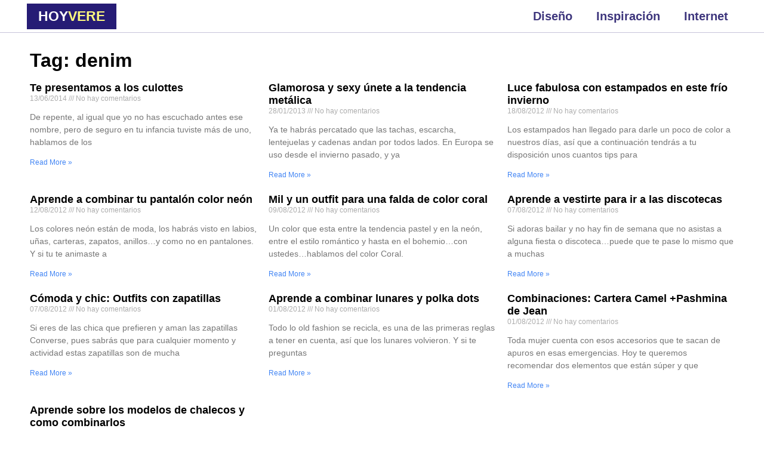

--- FILE ---
content_type: text/html; charset=UTF-8
request_url: https://hoyvere.com/tag/denim/
body_size: 11931
content:
<!doctype html>
<html lang="es">
<head>
	<meta charset="UTF-8">
	<meta name="viewport" content="width=device-width, initial-scale=1">
	<link rel="profile" href="https://gmpg.org/xfn/11">
	<title>denim &#8211; Hoy Veré</title>
<meta name='robots' content='max-image-preview:large' />
	<style>img:is([sizes="auto" i], [sizes^="auto," i]) { contain-intrinsic-size: 3000px 1500px }</style>
	<link rel='dns-prefetch' href='//www.googletagmanager.com' />
<link rel='dns-prefetch' href='//pagead2.googlesyndication.com' />
<link rel="alternate" type="application/rss+xml" title="Hoy Veré &raquo; Feed" href="https://hoyvere.com/feed/" />
<link rel="alternate" type="application/rss+xml" title="Hoy Veré &raquo; Feed de los comentarios" href="https://hoyvere.com/comments/feed/" />
<link rel="alternate" type="application/rss+xml" title="Hoy Veré &raquo; Etiqueta denim del feed" href="https://hoyvere.com/tag/denim/feed/" />
<script>
window._wpemojiSettings = {"baseUrl":"https:\/\/s.w.org\/images\/core\/emoji\/16.0.1\/72x72\/","ext":".png","svgUrl":"https:\/\/s.w.org\/images\/core\/emoji\/16.0.1\/svg\/","svgExt":".svg","source":{"concatemoji":"https:\/\/hoyvere.com\/wp-includes\/js\/wp-emoji-release.min.js?ver=6.8.3"}};
/*! This file is auto-generated */
!function(s,n){var o,i,e;function c(e){try{var t={supportTests:e,timestamp:(new Date).valueOf()};sessionStorage.setItem(o,JSON.stringify(t))}catch(e){}}function p(e,t,n){e.clearRect(0,0,e.canvas.width,e.canvas.height),e.fillText(t,0,0);var t=new Uint32Array(e.getImageData(0,0,e.canvas.width,e.canvas.height).data),a=(e.clearRect(0,0,e.canvas.width,e.canvas.height),e.fillText(n,0,0),new Uint32Array(e.getImageData(0,0,e.canvas.width,e.canvas.height).data));return t.every(function(e,t){return e===a[t]})}function u(e,t){e.clearRect(0,0,e.canvas.width,e.canvas.height),e.fillText(t,0,0);for(var n=e.getImageData(16,16,1,1),a=0;a<n.data.length;a++)if(0!==n.data[a])return!1;return!0}function f(e,t,n,a){switch(t){case"flag":return n(e,"\ud83c\udff3\ufe0f\u200d\u26a7\ufe0f","\ud83c\udff3\ufe0f\u200b\u26a7\ufe0f")?!1:!n(e,"\ud83c\udde8\ud83c\uddf6","\ud83c\udde8\u200b\ud83c\uddf6")&&!n(e,"\ud83c\udff4\udb40\udc67\udb40\udc62\udb40\udc65\udb40\udc6e\udb40\udc67\udb40\udc7f","\ud83c\udff4\u200b\udb40\udc67\u200b\udb40\udc62\u200b\udb40\udc65\u200b\udb40\udc6e\u200b\udb40\udc67\u200b\udb40\udc7f");case"emoji":return!a(e,"\ud83e\udedf")}return!1}function g(e,t,n,a){var r="undefined"!=typeof WorkerGlobalScope&&self instanceof WorkerGlobalScope?new OffscreenCanvas(300,150):s.createElement("canvas"),o=r.getContext("2d",{willReadFrequently:!0}),i=(o.textBaseline="top",o.font="600 32px Arial",{});return e.forEach(function(e){i[e]=t(o,e,n,a)}),i}function t(e){var t=s.createElement("script");t.src=e,t.defer=!0,s.head.appendChild(t)}"undefined"!=typeof Promise&&(o="wpEmojiSettingsSupports",i=["flag","emoji"],n.supports={everything:!0,everythingExceptFlag:!0},e=new Promise(function(e){s.addEventListener("DOMContentLoaded",e,{once:!0})}),new Promise(function(t){var n=function(){try{var e=JSON.parse(sessionStorage.getItem(o));if("object"==typeof e&&"number"==typeof e.timestamp&&(new Date).valueOf()<e.timestamp+604800&&"object"==typeof e.supportTests)return e.supportTests}catch(e){}return null}();if(!n){if("undefined"!=typeof Worker&&"undefined"!=typeof OffscreenCanvas&&"undefined"!=typeof URL&&URL.createObjectURL&&"undefined"!=typeof Blob)try{var e="postMessage("+g.toString()+"("+[JSON.stringify(i),f.toString(),p.toString(),u.toString()].join(",")+"));",a=new Blob([e],{type:"text/javascript"}),r=new Worker(URL.createObjectURL(a),{name:"wpTestEmojiSupports"});return void(r.onmessage=function(e){c(n=e.data),r.terminate(),t(n)})}catch(e){}c(n=g(i,f,p,u))}t(n)}).then(function(e){for(var t in e)n.supports[t]=e[t],n.supports.everything=n.supports.everything&&n.supports[t],"flag"!==t&&(n.supports.everythingExceptFlag=n.supports.everythingExceptFlag&&n.supports[t]);n.supports.everythingExceptFlag=n.supports.everythingExceptFlag&&!n.supports.flag,n.DOMReady=!1,n.readyCallback=function(){n.DOMReady=!0}}).then(function(){return e}).then(function(){var e;n.supports.everything||(n.readyCallback(),(e=n.source||{}).concatemoji?t(e.concatemoji):e.wpemoji&&e.twemoji&&(t(e.twemoji),t(e.wpemoji)))}))}((window,document),window._wpemojiSettings);
</script>
<style id='wp-emoji-styles-inline-css'>

	img.wp-smiley, img.emoji {
		display: inline !important;
		border: none !important;
		box-shadow: none !important;
		height: 1em !important;
		width: 1em !important;
		margin: 0 0.07em !important;
		vertical-align: -0.1em !important;
		background: none !important;
		padding: 0 !important;
	}
</style>
<link rel='stylesheet' id='wp-block-library-css' href='https://hoyvere.com/wp-includes/css/dist/block-library/style.min.css?ver=6.8.3' media='all' />
<link rel='stylesheet' id='jet-engine-frontend-css' href='https://hoyvere.com/wp-content/plugins/jet-engine/assets/css/frontend.css?ver=3.5.6' media='all' />
<style id='global-styles-inline-css'>
:root{--wp--preset--aspect-ratio--square: 1;--wp--preset--aspect-ratio--4-3: 4/3;--wp--preset--aspect-ratio--3-4: 3/4;--wp--preset--aspect-ratio--3-2: 3/2;--wp--preset--aspect-ratio--2-3: 2/3;--wp--preset--aspect-ratio--16-9: 16/9;--wp--preset--aspect-ratio--9-16: 9/16;--wp--preset--color--black: #000000;--wp--preset--color--cyan-bluish-gray: #abb8c3;--wp--preset--color--white: #ffffff;--wp--preset--color--pale-pink: #f78da7;--wp--preset--color--vivid-red: #cf2e2e;--wp--preset--color--luminous-vivid-orange: #ff6900;--wp--preset--color--luminous-vivid-amber: #fcb900;--wp--preset--color--light-green-cyan: #7bdcb5;--wp--preset--color--vivid-green-cyan: #00d084;--wp--preset--color--pale-cyan-blue: #8ed1fc;--wp--preset--color--vivid-cyan-blue: #0693e3;--wp--preset--color--vivid-purple: #9b51e0;--wp--preset--gradient--vivid-cyan-blue-to-vivid-purple: linear-gradient(135deg,rgba(6,147,227,1) 0%,rgb(155,81,224) 100%);--wp--preset--gradient--light-green-cyan-to-vivid-green-cyan: linear-gradient(135deg,rgb(122,220,180) 0%,rgb(0,208,130) 100%);--wp--preset--gradient--luminous-vivid-amber-to-luminous-vivid-orange: linear-gradient(135deg,rgba(252,185,0,1) 0%,rgba(255,105,0,1) 100%);--wp--preset--gradient--luminous-vivid-orange-to-vivid-red: linear-gradient(135deg,rgba(255,105,0,1) 0%,rgb(207,46,46) 100%);--wp--preset--gradient--very-light-gray-to-cyan-bluish-gray: linear-gradient(135deg,rgb(238,238,238) 0%,rgb(169,184,195) 100%);--wp--preset--gradient--cool-to-warm-spectrum: linear-gradient(135deg,rgb(74,234,220) 0%,rgb(151,120,209) 20%,rgb(207,42,186) 40%,rgb(238,44,130) 60%,rgb(251,105,98) 80%,rgb(254,248,76) 100%);--wp--preset--gradient--blush-light-purple: linear-gradient(135deg,rgb(255,206,236) 0%,rgb(152,150,240) 100%);--wp--preset--gradient--blush-bordeaux: linear-gradient(135deg,rgb(254,205,165) 0%,rgb(254,45,45) 50%,rgb(107,0,62) 100%);--wp--preset--gradient--luminous-dusk: linear-gradient(135deg,rgb(255,203,112) 0%,rgb(199,81,192) 50%,rgb(65,88,208) 100%);--wp--preset--gradient--pale-ocean: linear-gradient(135deg,rgb(255,245,203) 0%,rgb(182,227,212) 50%,rgb(51,167,181) 100%);--wp--preset--gradient--electric-grass: linear-gradient(135deg,rgb(202,248,128) 0%,rgb(113,206,126) 100%);--wp--preset--gradient--midnight: linear-gradient(135deg,rgb(2,3,129) 0%,rgb(40,116,252) 100%);--wp--preset--font-size--small: 13px;--wp--preset--font-size--medium: 20px;--wp--preset--font-size--large: 36px;--wp--preset--font-size--x-large: 42px;--wp--preset--spacing--20: 0.44rem;--wp--preset--spacing--30: 0.67rem;--wp--preset--spacing--40: 1rem;--wp--preset--spacing--50: 1.5rem;--wp--preset--spacing--60: 2.25rem;--wp--preset--spacing--70: 3.38rem;--wp--preset--spacing--80: 5.06rem;--wp--preset--shadow--natural: 6px 6px 9px rgba(0, 0, 0, 0.2);--wp--preset--shadow--deep: 12px 12px 50px rgba(0, 0, 0, 0.4);--wp--preset--shadow--sharp: 6px 6px 0px rgba(0, 0, 0, 0.2);--wp--preset--shadow--outlined: 6px 6px 0px -3px rgba(255, 255, 255, 1), 6px 6px rgba(0, 0, 0, 1);--wp--preset--shadow--crisp: 6px 6px 0px rgba(0, 0, 0, 1);}:root { --wp--style--global--content-size: 800px;--wp--style--global--wide-size: 1200px; }:where(body) { margin: 0; }.wp-site-blocks > .alignleft { float: left; margin-right: 2em; }.wp-site-blocks > .alignright { float: right; margin-left: 2em; }.wp-site-blocks > .aligncenter { justify-content: center; margin-left: auto; margin-right: auto; }:where(.wp-site-blocks) > * { margin-block-start: 24px; margin-block-end: 0; }:where(.wp-site-blocks) > :first-child { margin-block-start: 0; }:where(.wp-site-blocks) > :last-child { margin-block-end: 0; }:root { --wp--style--block-gap: 24px; }:root :where(.is-layout-flow) > :first-child{margin-block-start: 0;}:root :where(.is-layout-flow) > :last-child{margin-block-end: 0;}:root :where(.is-layout-flow) > *{margin-block-start: 24px;margin-block-end: 0;}:root :where(.is-layout-constrained) > :first-child{margin-block-start: 0;}:root :where(.is-layout-constrained) > :last-child{margin-block-end: 0;}:root :where(.is-layout-constrained) > *{margin-block-start: 24px;margin-block-end: 0;}:root :where(.is-layout-flex){gap: 24px;}:root :where(.is-layout-grid){gap: 24px;}.is-layout-flow > .alignleft{float: left;margin-inline-start: 0;margin-inline-end: 2em;}.is-layout-flow > .alignright{float: right;margin-inline-start: 2em;margin-inline-end: 0;}.is-layout-flow > .aligncenter{margin-left: auto !important;margin-right: auto !important;}.is-layout-constrained > .alignleft{float: left;margin-inline-start: 0;margin-inline-end: 2em;}.is-layout-constrained > .alignright{float: right;margin-inline-start: 2em;margin-inline-end: 0;}.is-layout-constrained > .aligncenter{margin-left: auto !important;margin-right: auto !important;}.is-layout-constrained > :where(:not(.alignleft):not(.alignright):not(.alignfull)){max-width: var(--wp--style--global--content-size);margin-left: auto !important;margin-right: auto !important;}.is-layout-constrained > .alignwide{max-width: var(--wp--style--global--wide-size);}body .is-layout-flex{display: flex;}.is-layout-flex{flex-wrap: wrap;align-items: center;}.is-layout-flex > :is(*, div){margin: 0;}body .is-layout-grid{display: grid;}.is-layout-grid > :is(*, div){margin: 0;}body{padding-top: 0px;padding-right: 0px;padding-bottom: 0px;padding-left: 0px;}a:where(:not(.wp-element-button)){text-decoration: underline;}:root :where(.wp-element-button, .wp-block-button__link){background-color: #32373c;border-width: 0;color: #fff;font-family: inherit;font-size: inherit;line-height: inherit;padding: calc(0.667em + 2px) calc(1.333em + 2px);text-decoration: none;}.has-black-color{color: var(--wp--preset--color--black) !important;}.has-cyan-bluish-gray-color{color: var(--wp--preset--color--cyan-bluish-gray) !important;}.has-white-color{color: var(--wp--preset--color--white) !important;}.has-pale-pink-color{color: var(--wp--preset--color--pale-pink) !important;}.has-vivid-red-color{color: var(--wp--preset--color--vivid-red) !important;}.has-luminous-vivid-orange-color{color: var(--wp--preset--color--luminous-vivid-orange) !important;}.has-luminous-vivid-amber-color{color: var(--wp--preset--color--luminous-vivid-amber) !important;}.has-light-green-cyan-color{color: var(--wp--preset--color--light-green-cyan) !important;}.has-vivid-green-cyan-color{color: var(--wp--preset--color--vivid-green-cyan) !important;}.has-pale-cyan-blue-color{color: var(--wp--preset--color--pale-cyan-blue) !important;}.has-vivid-cyan-blue-color{color: var(--wp--preset--color--vivid-cyan-blue) !important;}.has-vivid-purple-color{color: var(--wp--preset--color--vivid-purple) !important;}.has-black-background-color{background-color: var(--wp--preset--color--black) !important;}.has-cyan-bluish-gray-background-color{background-color: var(--wp--preset--color--cyan-bluish-gray) !important;}.has-white-background-color{background-color: var(--wp--preset--color--white) !important;}.has-pale-pink-background-color{background-color: var(--wp--preset--color--pale-pink) !important;}.has-vivid-red-background-color{background-color: var(--wp--preset--color--vivid-red) !important;}.has-luminous-vivid-orange-background-color{background-color: var(--wp--preset--color--luminous-vivid-orange) !important;}.has-luminous-vivid-amber-background-color{background-color: var(--wp--preset--color--luminous-vivid-amber) !important;}.has-light-green-cyan-background-color{background-color: var(--wp--preset--color--light-green-cyan) !important;}.has-vivid-green-cyan-background-color{background-color: var(--wp--preset--color--vivid-green-cyan) !important;}.has-pale-cyan-blue-background-color{background-color: var(--wp--preset--color--pale-cyan-blue) !important;}.has-vivid-cyan-blue-background-color{background-color: var(--wp--preset--color--vivid-cyan-blue) !important;}.has-vivid-purple-background-color{background-color: var(--wp--preset--color--vivid-purple) !important;}.has-black-border-color{border-color: var(--wp--preset--color--black) !important;}.has-cyan-bluish-gray-border-color{border-color: var(--wp--preset--color--cyan-bluish-gray) !important;}.has-white-border-color{border-color: var(--wp--preset--color--white) !important;}.has-pale-pink-border-color{border-color: var(--wp--preset--color--pale-pink) !important;}.has-vivid-red-border-color{border-color: var(--wp--preset--color--vivid-red) !important;}.has-luminous-vivid-orange-border-color{border-color: var(--wp--preset--color--luminous-vivid-orange) !important;}.has-luminous-vivid-amber-border-color{border-color: var(--wp--preset--color--luminous-vivid-amber) !important;}.has-light-green-cyan-border-color{border-color: var(--wp--preset--color--light-green-cyan) !important;}.has-vivid-green-cyan-border-color{border-color: var(--wp--preset--color--vivid-green-cyan) !important;}.has-pale-cyan-blue-border-color{border-color: var(--wp--preset--color--pale-cyan-blue) !important;}.has-vivid-cyan-blue-border-color{border-color: var(--wp--preset--color--vivid-cyan-blue) !important;}.has-vivid-purple-border-color{border-color: var(--wp--preset--color--vivid-purple) !important;}.has-vivid-cyan-blue-to-vivid-purple-gradient-background{background: var(--wp--preset--gradient--vivid-cyan-blue-to-vivid-purple) !important;}.has-light-green-cyan-to-vivid-green-cyan-gradient-background{background: var(--wp--preset--gradient--light-green-cyan-to-vivid-green-cyan) !important;}.has-luminous-vivid-amber-to-luminous-vivid-orange-gradient-background{background: var(--wp--preset--gradient--luminous-vivid-amber-to-luminous-vivid-orange) !important;}.has-luminous-vivid-orange-to-vivid-red-gradient-background{background: var(--wp--preset--gradient--luminous-vivid-orange-to-vivid-red) !important;}.has-very-light-gray-to-cyan-bluish-gray-gradient-background{background: var(--wp--preset--gradient--very-light-gray-to-cyan-bluish-gray) !important;}.has-cool-to-warm-spectrum-gradient-background{background: var(--wp--preset--gradient--cool-to-warm-spectrum) !important;}.has-blush-light-purple-gradient-background{background: var(--wp--preset--gradient--blush-light-purple) !important;}.has-blush-bordeaux-gradient-background{background: var(--wp--preset--gradient--blush-bordeaux) !important;}.has-luminous-dusk-gradient-background{background: var(--wp--preset--gradient--luminous-dusk) !important;}.has-pale-ocean-gradient-background{background: var(--wp--preset--gradient--pale-ocean) !important;}.has-electric-grass-gradient-background{background: var(--wp--preset--gradient--electric-grass) !important;}.has-midnight-gradient-background{background: var(--wp--preset--gradient--midnight) !important;}.has-small-font-size{font-size: var(--wp--preset--font-size--small) !important;}.has-medium-font-size{font-size: var(--wp--preset--font-size--medium) !important;}.has-large-font-size{font-size: var(--wp--preset--font-size--large) !important;}.has-x-large-font-size{font-size: var(--wp--preset--font-size--x-large) !important;}
:root :where(.wp-block-pullquote){font-size: 1.5em;line-height: 1.6;}
</style>
<link rel='stylesheet' id='hello-elementor-css' href='https://hoyvere.com/wp-content/themes/hello-elementor/style.min.css?ver=3.2.1' media='all' />
<link rel='stylesheet' id='hello-elementor-theme-style-css' href='https://hoyvere.com/wp-content/themes/hello-elementor/theme.min.css?ver=3.2.1' media='all' />
<link rel='stylesheet' id='hello-elementor-header-footer-css' href='https://hoyvere.com/wp-content/themes/hello-elementor/header-footer.min.css?ver=3.2.1' media='all' />
<link rel='stylesheet' id='elementor-frontend-css' href='https://hoyvere.com/wp-content/plugins/elementor/assets/css/frontend.min.css?ver=3.33.0' media='all' />
<link rel='stylesheet' id='elementor-post-4522-css' href='https://hoyvere.com/wp-content/uploads/elementor/css/post-4522.css?ver=1769354109' media='all' />
<link rel='stylesheet' id='widget-heading-css' href='https://hoyvere.com/wp-content/plugins/elementor/assets/css/widget-heading.min.css?ver=3.33.0' media='all' />
<link rel='stylesheet' id='widget-nav-menu-css' href='https://hoyvere.com/wp-content/plugins/elementor-pro/assets/css/widget-nav-menu.min.css?ver=3.33.1' media='all' />
<link rel='stylesheet' id='e-sticky-css' href='https://hoyvere.com/wp-content/plugins/elementor-pro/assets/css/modules/sticky.min.css?ver=3.33.1' media='all' />
<link rel='stylesheet' id='widget-image-css' href='https://hoyvere.com/wp-content/plugins/elementor/assets/css/widget-image.min.css?ver=3.33.0' media='all' />
<link rel='stylesheet' id='widget-posts-css' href='https://hoyvere.com/wp-content/plugins/elementor-pro/assets/css/widget-posts.min.css?ver=3.33.1' media='all' />
<link rel='stylesheet' id='elementor-post-152-css' href='https://hoyvere.com/wp-content/uploads/elementor/css/post-152.css?ver=1769354109' media='all' />
<link rel='stylesheet' id='elementor-post-203-css' href='https://hoyvere.com/wp-content/uploads/elementor/css/post-203.css?ver=1769354109' media='all' />
<link rel='stylesheet' id='elementor-post-952-css' href='https://hoyvere.com/wp-content/uploads/elementor/css/post-952.css?ver=1769354109' media='all' />
<script src="https://hoyvere.com/wp-includes/js/jquery/jquery.min.js?ver=3.7.1" id="jquery-core-js"></script>
<script src="https://hoyvere.com/wp-includes/js/jquery/jquery-migrate.min.js?ver=3.4.1" id="jquery-migrate-js"></script>

<!-- Fragmento de código de la etiqueta de Google (gtag.js) añadida por Site Kit -->
<!-- Fragmento de código de Google Analytics añadido por Site Kit -->
<script src="https://www.googletagmanager.com/gtag/js?id=G-R0433JXRZH" id="google_gtagjs-js" async></script>
<script id="google_gtagjs-js-after">
window.dataLayer = window.dataLayer || [];function gtag(){dataLayer.push(arguments);}
gtag("set","linker",{"domains":["hoyvere.com"]});
gtag("js", new Date());
gtag("set", "developer_id.dZTNiMT", true);
gtag("config", "G-R0433JXRZH");
</script>
<link rel="https://api.w.org/" href="https://hoyvere.com/wp-json/" /><link rel="alternate" title="JSON" type="application/json" href="https://hoyvere.com/wp-json/wp/v2/tags/893" /><link rel="EditURI" type="application/rsd+xml" title="RSD" href="https://hoyvere.com/xmlrpc.php?rsd" />
<meta name="generator" content="WordPress 6.8.3" />
<meta name="generator" content="Site Kit by Google 1.170.0" />
<!-- Metaetiquetas de Google AdSense añadidas por Site Kit -->
<meta name="google-adsense-platform-account" content="ca-host-pub-2644536267352236">
<meta name="google-adsense-platform-domain" content="sitekit.withgoogle.com">
<!-- Acabar con las metaetiquetas de Google AdSense añadidas por Site Kit -->
<meta name="generator" content="Elementor 3.33.0; features: e_font_icon_svg, additional_custom_breakpoints; settings: css_print_method-external, google_font-enabled, font_display-auto">
			<style>
				.e-con.e-parent:nth-of-type(n+4):not(.e-lazyloaded):not(.e-no-lazyload),
				.e-con.e-parent:nth-of-type(n+4):not(.e-lazyloaded):not(.e-no-lazyload) * {
					background-image: none !important;
				}
				@media screen and (max-height: 1024px) {
					.e-con.e-parent:nth-of-type(n+3):not(.e-lazyloaded):not(.e-no-lazyload),
					.e-con.e-parent:nth-of-type(n+3):not(.e-lazyloaded):not(.e-no-lazyload) * {
						background-image: none !important;
					}
				}
				@media screen and (max-height: 640px) {
					.e-con.e-parent:nth-of-type(n+2):not(.e-lazyloaded):not(.e-no-lazyload),
					.e-con.e-parent:nth-of-type(n+2):not(.e-lazyloaded):not(.e-no-lazyload) * {
						background-image: none !important;
					}
				}
			</style>
			
<!-- Fragmento de código de Google Adsense añadido por Site Kit -->
<script async src="https://pagead2.googlesyndication.com/pagead/js/adsbygoogle.js?client=ca-pub-1744403861535303&amp;host=ca-host-pub-2644536267352236" crossorigin="anonymous"></script>

<!-- Final del fragmento de código de Google Adsense añadido por Site Kit -->
<link rel="icon" href="https://hoyvere.com/wp-content/uploads/2019/10/cropped-hoyvere-32x32.png" sizes="32x32" />
<link rel="icon" href="https://hoyvere.com/wp-content/uploads/2019/10/cropped-hoyvere-192x192.png" sizes="192x192" />
<link rel="apple-touch-icon" href="https://hoyvere.com/wp-content/uploads/2019/10/cropped-hoyvere-180x180.png" />
<meta name="msapplication-TileImage" content="https://hoyvere.com/wp-content/uploads/2019/10/cropped-hoyvere-270x270.png" />
</head>
<body class="archive tag tag-denim tag-893 wp-embed-responsive wp-theme-hello-elementor elementor-page-952 elementor-default elementor-template-full-width elementor-kit-4522">


<a class="skip-link screen-reader-text" href="#content">Ir al contenido</a>

		<header data-elementor-type="header" data-elementor-id="152" class="elementor elementor-152 elementor-location-header" data-elementor-post-type="elementor_library">
					<section class="elementor-section elementor-top-section elementor-element elementor-element-2d7e4c8 elementor-section-boxed elementor-section-height-default elementor-section-height-default" data-id="2d7e4c8" data-element_type="section" data-settings="{&quot;background_background&quot;:&quot;classic&quot;,&quot;sticky&quot;:&quot;top&quot;,&quot;sticky_on&quot;:[&quot;desktop&quot;,&quot;tablet&quot;,&quot;mobile&quot;],&quot;sticky_offset&quot;:0,&quot;sticky_effects_offset&quot;:0,&quot;sticky_anchor_link_offset&quot;:0}">
						<div class="elementor-container elementor-column-gap-default">
					<div class="elementor-column elementor-col-50 elementor-top-column elementor-element elementor-element-6324618" data-id="6324618" data-element_type="column" data-settings="{&quot;background_background&quot;:&quot;classic&quot;}">
			<div class="elementor-widget-wrap elementor-element-populated">
						<div class="elementor-element elementor-element-59e4ec3 elementor-widget elementor-widget-heading" data-id="59e4ec3" data-element_type="widget" data-widget_type="heading.default">
				<div class="elementor-widget-container">
					<h2 class="elementor-heading-title elementor-size-default"><a href="https://hoyvere.com">HOY<span>VERE</span></a></h2>				</div>
				</div>
					</div>
		</div>
				<div class="elementor-column elementor-col-50 elementor-top-column elementor-element elementor-element-ac50511" data-id="ac50511" data-element_type="column">
			<div class="elementor-widget-wrap elementor-element-populated">
						<div class="elementor-element elementor-element-7a97851 elementor-nav-menu__align-end elementor-nav-menu--stretch elementor-nav-menu--dropdown-tablet elementor-nav-menu__text-align-aside elementor-nav-menu--toggle elementor-nav-menu--burger elementor-widget elementor-widget-nav-menu" data-id="7a97851" data-element_type="widget" data-settings="{&quot;full_width&quot;:&quot;stretch&quot;,&quot;layout&quot;:&quot;horizontal&quot;,&quot;submenu_icon&quot;:{&quot;value&quot;:&quot;&lt;svg aria-hidden=\&quot;true\&quot; class=\&quot;e-font-icon-svg e-fas-caret-down\&quot; viewBox=\&quot;0 0 320 512\&quot; xmlns=\&quot;http:\/\/www.w3.org\/2000\/svg\&quot;&gt;&lt;path d=\&quot;M31.3 192h257.3c17.8 0 26.7 21.5 14.1 34.1L174.1 354.8c-7.8 7.8-20.5 7.8-28.3 0L17.2 226.1C4.6 213.5 13.5 192 31.3 192z\&quot;&gt;&lt;\/path&gt;&lt;\/svg&gt;&quot;,&quot;library&quot;:&quot;fa-solid&quot;},&quot;toggle&quot;:&quot;burger&quot;}" data-widget_type="nav-menu.default">
				<div class="elementor-widget-container">
								<nav aria-label="Menu" class="elementor-nav-menu--main elementor-nav-menu__container elementor-nav-menu--layout-horizontal e--pointer-none">
				<ul id="menu-1-7a97851" class="elementor-nav-menu"><li class="menu-item menu-item-type-taxonomy menu-item-object-category menu-item-848"><a href="https://hoyvere.com/category/diseno/" class="elementor-item">Diseño</a></li>
<li class="menu-item menu-item-type-taxonomy menu-item-object-category menu-item-849"><a href="https://hoyvere.com/category/inspiracion/" class="elementor-item">Inspiración</a></li>
<li class="menu-item menu-item-type-taxonomy menu-item-object-category menu-item-850"><a href="https://hoyvere.com/category/internet/" class="elementor-item">Internet</a></li>
</ul>			</nav>
					<div class="elementor-menu-toggle" role="button" tabindex="0" aria-label="Menu Toggle" aria-expanded="false">
			<svg aria-hidden="true" role="presentation" class="elementor-menu-toggle__icon--open e-font-icon-svg e-eicon-menu-bar" viewBox="0 0 1000 1000" xmlns="http://www.w3.org/2000/svg"><path d="M104 333H896C929 333 958 304 958 271S929 208 896 208H104C71 208 42 237 42 271S71 333 104 333ZM104 583H896C929 583 958 554 958 521S929 458 896 458H104C71 458 42 487 42 521S71 583 104 583ZM104 833H896C929 833 958 804 958 771S929 708 896 708H104C71 708 42 737 42 771S71 833 104 833Z"></path></svg><svg aria-hidden="true" role="presentation" class="elementor-menu-toggle__icon--close e-font-icon-svg e-eicon-close" viewBox="0 0 1000 1000" xmlns="http://www.w3.org/2000/svg"><path d="M742 167L500 408 258 167C246 154 233 150 217 150 196 150 179 158 167 167 154 179 150 196 150 212 150 229 154 242 171 254L408 500 167 742C138 771 138 800 167 829 196 858 225 858 254 829L496 587 738 829C750 842 767 846 783 846 800 846 817 842 829 829 842 817 846 804 846 783 846 767 842 750 829 737L588 500 833 258C863 229 863 200 833 171 804 137 775 137 742 167Z"></path></svg>		</div>
					<nav class="elementor-nav-menu--dropdown elementor-nav-menu__container" aria-hidden="true">
				<ul id="menu-2-7a97851" class="elementor-nav-menu"><li class="menu-item menu-item-type-taxonomy menu-item-object-category menu-item-848"><a href="https://hoyvere.com/category/diseno/" class="elementor-item" tabindex="-1">Diseño</a></li>
<li class="menu-item menu-item-type-taxonomy menu-item-object-category menu-item-849"><a href="https://hoyvere.com/category/inspiracion/" class="elementor-item" tabindex="-1">Inspiración</a></li>
<li class="menu-item menu-item-type-taxonomy menu-item-object-category menu-item-850"><a href="https://hoyvere.com/category/internet/" class="elementor-item" tabindex="-1">Internet</a></li>
</ul>			</nav>
						</div>
				</div>
					</div>
		</div>
					</div>
		</section>
		<div class="elementor-element elementor-element-3439a74 e-flex e-con-boxed e-con e-parent" data-id="3439a74" data-element_type="container">
					<div class="e-con-inner">
					</div>
				</div>
				</header>
				<div data-elementor-type="archive" data-elementor-id="952" class="elementor elementor-952 elementor-location-archive" data-elementor-post-type="elementor_library">
					<section class="elementor-section elementor-top-section elementor-element elementor-element-32d90cb elementor-section-boxed elementor-section-height-default elementor-section-height-default" data-id="32d90cb" data-element_type="section">
						<div class="elementor-container elementor-column-gap-default">
					<div class="elementor-column elementor-col-100 elementor-top-column elementor-element elementor-element-5211a7b" data-id="5211a7b" data-element_type="column">
			<div class="elementor-widget-wrap elementor-element-populated">
						<div class="elementor-element elementor-element-b58c1e6 elementor-widget elementor-widget-heading" data-id="b58c1e6" data-element_type="widget" data-widget_type="heading.default">
				<div class="elementor-widget-container">
					<h2 class="elementor-heading-title elementor-size-default">Tag: denim</h2>				</div>
				</div>
					</div>
		</div>
					</div>
		</section>
				<section class="elementor-section elementor-top-section elementor-element elementor-element-ed7831b elementor-section-boxed elementor-section-height-default elementor-section-height-default" data-id="ed7831b" data-element_type="section">
						<div class="elementor-container elementor-column-gap-default">
					<div class="elementor-column elementor-col-100 elementor-top-column elementor-element elementor-element-3ae1860" data-id="3ae1860" data-element_type="column">
			<div class="elementor-widget-wrap elementor-element-populated">
						<div class="elementor-element elementor-element-ca5f5bf elementor-grid-3 elementor-grid-tablet-2 elementor-grid-mobile-1 elementor-posts--thumbnail-top elementor-widget elementor-widget-archive-posts" data-id="ca5f5bf" data-element_type="widget" data-settings="{&quot;archive_classic_row_gap&quot;:{&quot;unit&quot;:&quot;px&quot;,&quot;size&quot;:20,&quot;sizes&quot;:[]},&quot;archive_classic_columns&quot;:&quot;3&quot;,&quot;archive_classic_columns_tablet&quot;:&quot;2&quot;,&quot;archive_classic_columns_mobile&quot;:&quot;1&quot;,&quot;archive_classic_row_gap_tablet&quot;:{&quot;unit&quot;:&quot;px&quot;,&quot;size&quot;:&quot;&quot;,&quot;sizes&quot;:[]},&quot;archive_classic_row_gap_mobile&quot;:{&quot;unit&quot;:&quot;px&quot;,&quot;size&quot;:&quot;&quot;,&quot;sizes&quot;:[]},&quot;pagination_type&quot;:&quot;numbers&quot;}" data-widget_type="archive-posts.archive_classic">
				<div class="elementor-widget-container">
							<div class="elementor-posts-container elementor-posts elementor-posts--skin-classic elementor-grid" role="list">
				<article class="elementor-post elementor-grid-item post-4357 post type-post status-publish format-standard hentry category-outfits category-tendencias tag-cuero tag-culottes tag-denim tag-falda-pantalon tag-outfit tag-ropa tag-tendencias-en-ropa" role="listitem">
				<div class="elementor-post__text">
				<h3 class="elementor-post__title">
			<a href="https://hoyvere.com/te-presentamos-a-los-culottes/" >
				Te presentamos a los culottes			</a>
		</h3>
				<div class="elementor-post__meta-data">
					<span class="elementor-post-date">
			13/06/2014		</span>
				<span class="elementor-post-avatar">
			No hay comentarios		</span>
				</div>
				<div class="elementor-post__excerpt">
			<p>De repente, al igual que yo no has escuchado antes ese nombre, pero de seguro en tu infancia tuviste más de uno, hablamos de los</p>
		</div>
		
		<a class="elementor-post__read-more" href="https://hoyvere.com/te-presentamos-a-los-culottes/" aria-label="Read more about Te presentamos a los culottes" tabindex="-1" >
			Read More »		</a>

				</div>
				</article>
				<article class="elementor-post elementor-grid-item post-3806 post type-post status-publish format-standard hentry category-uncategorized tag-blazers tag-brillo tag-casaca-jean tag-denim tag-escarcha tag-faldas-coquetas tag-glitter tag-lentejuelas tag-look-femenino tag-look-glam tag-metallic-glam tag-outfits tag-puas tag-punk tag-shorts tag-tachas tag-tendencia-metalica tag-tendencias tag-top-neon tag-vestido-con-lentejuelas tag-vestidos" role="listitem">
				<div class="elementor-post__text">
				<h3 class="elementor-post__title">
			<a href="https://hoyvere.com/glamorosa-y-sexy-unete-a-la-tendencia-metalica/" >
				Glamorosa y sexy únete a la tendencia metálica			</a>
		</h3>
				<div class="elementor-post__meta-data">
					<span class="elementor-post-date">
			28/01/2013		</span>
				<span class="elementor-post-avatar">
			No hay comentarios		</span>
				</div>
				<div class="elementor-post__excerpt">
			<p>Ya te habrás percatado que las tachas, escarcha, lentejuelas y cadenas andan por todos lados. En Europa se uso desde el invierno pasado, y ya</p>
		</div>
		
		<a class="elementor-post__read-more" href="https://hoyvere.com/glamorosa-y-sexy-unete-a-la-tendencia-metalica/" aria-label="Read more about Glamorosa y sexy únete a la tendencia metálica" tabindex="-1" >
			Read More »		</a>

				</div>
				</article>
				<article class="elementor-post elementor-grid-item post-1413 post type-post status-publish format-standard hentry category-tendencias tag-animal-print tag-blusas tag-combinaciones-de-colores tag-dark-floral tag-denim tag-estampado-etnico tag-estampado-naif tag-estampado-piton tag-estampados tag-estampados-para-usar-en-invierno tag-faldas tag-invierno tag-outfit tag-pantalones tag-panuelos tag-pashminas tag-prints tag-tips" role="listitem">
				<div class="elementor-post__text">
				<h3 class="elementor-post__title">
			<a href="https://hoyvere.com/luce-fabulosa-con-estampados-en-este-frio-invierno/" >
				Luce fabulosa con estampados en este frío invierno			</a>
		</h3>
				<div class="elementor-post__meta-data">
					<span class="elementor-post-date">
			18/08/2012		</span>
				<span class="elementor-post-avatar">
			No hay comentarios		</span>
				</div>
				<div class="elementor-post__excerpt">
			<p>Los estampados han llegado para darle un poco de color a nuestros días, así que a continuación tendrás a tu disposición unos cuantos tips para</p>
		</div>
		
		<a class="elementor-post__read-more" href="https://hoyvere.com/luce-fabulosa-con-estampados-en-este-frio-invierno/" aria-label="Read more about Luce fabulosa con estampados en este frío invierno" tabindex="-1" >
			Read More »		</a>

				</div>
				</article>
				<article class="elementor-post elementor-grid-item post-1283 post type-post status-publish format-standard hentry category-combinaciones tag-camiseta-a-rayas tag-camiseta-denim tag-color-neon tag-color-neon-en-los-labios tag-color-neon-en-unas tag-combina-esos-pantalones-color-neon tag-combinaciones tag-denim tag-pantalon-neon" role="listitem">
				<div class="elementor-post__text">
				<h3 class="elementor-post__title">
			<a href="https://hoyvere.com/aprende-a-combinar-tu-pantalon-color-neon/" >
				Aprende a combinar tu pantalón color neón			</a>
		</h3>
				<div class="elementor-post__meta-data">
					<span class="elementor-post-date">
			12/08/2012		</span>
				<span class="elementor-post-avatar">
			No hay comentarios		</span>
				</div>
				<div class="elementor-post__excerpt">
			<p>Los colores neón están de moda, los habrás visto en labios, uñas, carteras, zapatos, anillos&#8230;y como no en pantalones. Y si tu te animaste a</p>
		</div>
		
		<a class="elementor-post__read-more" href="https://hoyvere.com/aprende-a-combinar-tu-pantalon-color-neon/" aria-label="Read more about Aprende a combinar tu pantalón color neón" tabindex="-1" >
			Read More »		</a>

				</div>
				</article>
				<article class="elementor-post elementor-grid-item post-1226 post type-post status-publish format-standard hentry category-outfits tag-aprende-a-combinar-tu-falda-coral tag-camisetas tag-color-coral tag-denim tag-falda-asimetrica tag-falda-color-coral tag-falda-corta-plisada tag-falda-tubo tag-faldas tag-maxifalda tag-neon tag-outfits tag-tendencia-pastel tag-tendencia-peplum" role="listitem">
				<div class="elementor-post__text">
				<h3 class="elementor-post__title">
			<a href="https://hoyvere.com/mil-y-un-outfit-para-una-falda-de-color-coral/" >
				Mil y un outfit para una falda de color coral			</a>
		</h3>
				<div class="elementor-post__meta-data">
					<span class="elementor-post-date">
			09/08/2012		</span>
				<span class="elementor-post-avatar">
			No hay comentarios		</span>
				</div>
				<div class="elementor-post__excerpt">
			<p>Un color que esta entre la tendencia pastel y en la neón, entre el estilo romántico y hasta en el bohemio&#8230;con ustedes&#8230;hablamos del color Coral.</p>
		</div>
		
		<a class="elementor-post__read-more" href="https://hoyvere.com/mil-y-un-outfit-para-una-falda-de-color-coral/" aria-label="Read more about Mil y un outfit para una falda de color coral" tabindex="-1" >
			Read More »		</a>

				</div>
				</article>
				<article class="elementor-post elementor-grid-item post-1195 post type-post status-publish format-standard hentry category-combinaciones tag-accesorios-metalicos tag-balerinas tag-botas tag-denim tag-discotecas tag-estampados tag-flecos tag-hippie-chic tag-jeans tag-leggings tag-minifalda tag-noches-de-discoteca tag-prendas-basicas tag-tacos tag-tendencias tag-tops tag-vestido-para-fiestas tag-vestidos-para-discotecas" role="listitem">
				<div class="elementor-post__text">
				<h3 class="elementor-post__title">
			<a href="https://hoyvere.com/aprende-a-vestirte-para-ir-a-las-discotecas/" >
				Aprende a vestirte para ir a las discotecas			</a>
		</h3>
				<div class="elementor-post__meta-data">
					<span class="elementor-post-date">
			07/08/2012		</span>
				<span class="elementor-post-avatar">
			No hay comentarios		</span>
				</div>
				<div class="elementor-post__excerpt">
			<p>Si adoras bailar y no hay fin de semana que no asistas a alguna fiesta o discoteca&#8230;puede que te pase lo mismo que a muchas</p>
		</div>
		
		<a class="elementor-post__read-more" href="https://hoyvere.com/aprende-a-vestirte-para-ir-a-las-discotecas/" aria-label="Read more about Aprende a vestirte para ir a las discotecas" tabindex="-1" >
			Read More »		</a>

				</div>
				</article>
				<article class="elementor-post elementor-grid-item post-1185 post type-post status-publish format-standard hentry category-outfits tag-adidas tag-coco-chanel tag-converse tag-converse-clasicas tag-denim tag-ejecutiva-y-con-zapatillas tag-estampados-y-zapatillas tag-nike tag-outfits tag-outfits-con-zapatillas tag-plataforma tag-reebok tag-rihanna tag-zapatillas tag-zapatillas-con-vestido" role="listitem">
				<div class="elementor-post__text">
				<h3 class="elementor-post__title">
			<a href="https://hoyvere.com/comoda-y-chic-outfits-con-zapatillas/" >
				Cómoda y chic: Outfits con zapatillas			</a>
		</h3>
				<div class="elementor-post__meta-data">
					<span class="elementor-post-date">
			07/08/2012		</span>
				<span class="elementor-post-avatar">
			No hay comentarios		</span>
				</div>
				<div class="elementor-post__excerpt">
			<p>Si eres de las chica que prefieren y aman las zapatillas Converse, pues sabrás que para cualquier momento y actividad estas zapatillas son de mucha</p>
		</div>
		
		<a class="elementor-post__read-more" href="https://hoyvere.com/comoda-y-chic-outfits-con-zapatillas/" aria-label="Read more about Cómoda y chic: Outfits con zapatillas" tabindex="-1" >
			Read More »		</a>

				</div>
				</article>
				<article class="elementor-post elementor-grid-item post-1120 post type-post status-publish format-standard hentry category-combinaciones tag-animal-print tag-aprende-a-combinar-lunares tag-colore-enteros tag-colores-solidos tag-denim tag-look tag-lunares tag-lunares-y-animal-print tag-lunares-y-jeans tag-lunares-y-rayas tag-pencil-skirt tag-polka-dots tag-skinny" role="listitem">
				<div class="elementor-post__text">
				<h3 class="elementor-post__title">
			<a href="https://hoyvere.com/aprende-a-combinar-lunares-y-polka-dots/" >
				Aprende a combinar lunares y polka dots			</a>
		</h3>
				<div class="elementor-post__meta-data">
					<span class="elementor-post-date">
			01/08/2012		</span>
				<span class="elementor-post-avatar">
			No hay comentarios		</span>
				</div>
				<div class="elementor-post__excerpt">
			<p>Todo lo old fashion se recicla, es una de las primeras reglas a tener en cuenta, así que los lunares volvieron. Y si te preguntas</p>
		</div>
		
		<a class="elementor-post__read-more" href="https://hoyvere.com/aprende-a-combinar-lunares-y-polka-dots/" aria-label="Read more about Aprende a combinar lunares y polka dots" tabindex="-1" >
			Read More »		</a>

				</div>
				</article>
				<article class="elementor-post elementor-grid-item post-169 post type-post status-publish format-standard hentry category-accesorios tag-accesorios tag-accesorios-basicos tag-bolsos tag-cartera-camel tag-carteras tag-denim tag-jean tag-look-chic tag-look-urbano tag-pashmina tag-pashmina-de-jean tag-vestuario" role="listitem">
				<div class="elementor-post__text">
				<h3 class="elementor-post__title">
			<a href="https://hoyvere.com/combinaciones-cartera-camel-pashmina-de-jean/" >
				Combinaciones: Cartera Camel +Pashmina de Jean			</a>
		</h3>
				<div class="elementor-post__meta-data">
					<span class="elementor-post-date">
			01/08/2012		</span>
				<span class="elementor-post-avatar">
			No hay comentarios		</span>
				</div>
				<div class="elementor-post__excerpt">
			<p>Toda mujer cuenta con esos accesorios que te sacan de apuros en esas emergencias. Hoy te queremos recomendar dos elementos que están súper y que</p>
		</div>
		
		<a class="elementor-post__read-more" href="https://hoyvere.com/combinaciones-cartera-camel-pashmina-de-jean/" aria-label="Read more about Combinaciones: Cartera Camel +Pashmina de Jean" tabindex="-1" >
			Read More »		</a>

				</div>
				</article>
				<article class="elementor-post elementor-grid-item post-1102 post type-post status-publish format-standard hentry category-tendencias tag-chaleco-boho-chic tag-chalecos tag-chalecos-rockeros tag-combinar-chalecos tag-denim tag-flecos tag-lentejuelas tag-modelos-de-chalecos tag-realzar-tu-figura tag-trucos-para-verse-delgada" role="listitem">
				<div class="elementor-post__text">
				<h3 class="elementor-post__title">
			<a href="https://hoyvere.com/aprende-sobre-los-modelos-de-chalecos-y-como-combinarlos/" >
				Aprende sobre los modelos de chalecos y como combinarlos			</a>
		</h3>
				<div class="elementor-post__meta-data">
					<span class="elementor-post-date">
			01/08/2012		</span>
				<span class="elementor-post-avatar">
			No hay comentarios		</span>
				</div>
				<div class="elementor-post__excerpt">
			<p>Si buscas opciones para variar un poco tu look, un chaleco podría ser lo que estas buscando, pues puede ayudarnos a realzar nuestra figura. Además</p>
		</div>
		
		<a class="elementor-post__read-more" href="https://hoyvere.com/aprende-sobre-los-modelos-de-chalecos-y-como-combinarlos/" aria-label="Read more about Aprende sobre los modelos de chalecos y como combinarlos" tabindex="-1" >
			Read More »		</a>

				</div>
				</article>
				</div>
		
				<div class="e-load-more-anchor" data-page="1" data-max-page="2" data-next-page="https://hoyvere.com/tag/denim/page/2/"></div>
				<nav class="elementor-pagination" aria-label="Pagination">
			<span aria-current="page" class="page-numbers current"><span class="elementor-screen-only">Page</span>1</span>
<a class="page-numbers" href="https://hoyvere.com/tag/denim/page/2/"><span class="elementor-screen-only">Page</span>2</a>		</nav>
						</div>
				</div>
					</div>
		</div>
					</div>
		</section>
				</div>
				<footer data-elementor-type="footer" data-elementor-id="203" class="elementor elementor-203 elementor-location-footer" data-elementor-post-type="elementor_library">
					<section class="elementor-section elementor-top-section elementor-element elementor-element-4d5300c elementor-section-height-min-height elementor-section-boxed elementor-section-height-default elementor-section-items-middle" data-id="4d5300c" data-element_type="section">
						<div class="elementor-container elementor-column-gap-default">
					<div class="elementor-column elementor-col-50 elementor-top-column elementor-element elementor-element-0bf7d9c" data-id="0bf7d9c" data-element_type="column">
			<div class="elementor-widget-wrap elementor-element-populated">
						<div class="elementor-element elementor-element-76d8f4f elementor-widget elementor-widget-image" data-id="76d8f4f" data-element_type="widget" data-widget_type="image.default">
				<div class="elementor-widget-container">
																<a href="https://hoyvere.com">
							<img src="https://hoyvere.com/wp-content/uploads/elementor/thumbs/HOY-1-ohs7p289pigumgeel4k1or1drd1y00zxj217lw9gjk.png" title="HOY" alt="HOY" loading="lazy" />								</a>
															</div>
				</div>
					</div>
		</div>
				<div class="elementor-column elementor-col-50 elementor-top-column elementor-element elementor-element-c20fc98" data-id="c20fc98" data-element_type="column">
			<div class="elementor-widget-wrap">
							</div>
		</div>
					</div>
		</section>
				</footer>
		
<script type="speculationrules">
{"prefetch":[{"source":"document","where":{"and":[{"href_matches":"\/*"},{"not":{"href_matches":["\/wp-*.php","\/wp-admin\/*","\/wp-content\/uploads\/*","\/wp-content\/*","\/wp-content\/plugins\/*","\/wp-content\/themes\/hello-elementor\/*","\/*\\?(.+)"]}},{"not":{"selector_matches":"a[rel~=\"nofollow\"]"}},{"not":{"selector_matches":".no-prefetch, .no-prefetch a"}}]},"eagerness":"conservative"}]}
</script>
			<script>
				const lazyloadRunObserver = () => {
					const lazyloadBackgrounds = document.querySelectorAll( `.e-con.e-parent:not(.e-lazyloaded)` );
					const lazyloadBackgroundObserver = new IntersectionObserver( ( entries ) => {
						entries.forEach( ( entry ) => {
							if ( entry.isIntersecting ) {
								let lazyloadBackground = entry.target;
								if( lazyloadBackground ) {
									lazyloadBackground.classList.add( 'e-lazyloaded' );
								}
								lazyloadBackgroundObserver.unobserve( entry.target );
							}
						});
					}, { rootMargin: '200px 0px 200px 0px' } );
					lazyloadBackgrounds.forEach( ( lazyloadBackground ) => {
						lazyloadBackgroundObserver.observe( lazyloadBackground );
					} );
				};
				const events = [
					'DOMContentLoaded',
					'elementor/lazyload/observe',
				];
				events.forEach( ( event ) => {
					document.addEventListener( event, lazyloadRunObserver );
				} );
			</script>
			<script src="https://hoyvere.com/wp-content/themes/hello-elementor/assets/js/hello-frontend.min.js?ver=3.2.1" id="hello-theme-frontend-js"></script>
<script src="https://hoyvere.com/wp-content/plugins/elementor/assets/js/webpack.runtime.min.js?ver=3.33.0" id="elementor-webpack-runtime-js"></script>
<script src="https://hoyvere.com/wp-content/plugins/elementor/assets/js/frontend-modules.min.js?ver=3.33.0" id="elementor-frontend-modules-js"></script>
<script src="https://hoyvere.com/wp-includes/js/jquery/ui/core.min.js?ver=1.13.3" id="jquery-ui-core-js"></script>
<script id="elementor-frontend-js-before">
var elementorFrontendConfig = {"environmentMode":{"edit":false,"wpPreview":false,"isScriptDebug":false},"i18n":{"shareOnFacebook":"Compartir en Facebook","shareOnTwitter":"Compartir en Twitter","pinIt":"Pinear","download":"Descargar","downloadImage":"Descargar imagen","fullscreen":"Pantalla completa","zoom":"Zoom","share":"Compartir","playVideo":"Reproducir v\u00eddeo","previous":"Anterior","next":"Siguiente","close":"Cerrar","a11yCarouselPrevSlideMessage":"Diapositiva anterior","a11yCarouselNextSlideMessage":"Diapositiva siguiente","a11yCarouselFirstSlideMessage":"Esta es la primera diapositiva","a11yCarouselLastSlideMessage":"Esta es la \u00faltima diapositiva","a11yCarouselPaginationBulletMessage":"Ir a la diapositiva"},"is_rtl":false,"breakpoints":{"xs":0,"sm":480,"md":768,"lg":1025,"xl":1440,"xxl":1600},"responsive":{"breakpoints":{"mobile":{"label":"M\u00f3vil vertical","value":767,"default_value":767,"direction":"max","is_enabled":true},"mobile_extra":{"label":"M\u00f3vil horizontal","value":880,"default_value":880,"direction":"max","is_enabled":false},"tablet":{"label":"Tableta vertical","value":1024,"default_value":1024,"direction":"max","is_enabled":true},"tablet_extra":{"label":"Tableta horizontal","value":1200,"default_value":1200,"direction":"max","is_enabled":false},"laptop":{"label":"Port\u00e1til","value":1366,"default_value":1366,"direction":"max","is_enabled":false},"widescreen":{"label":"Pantalla grande","value":2400,"default_value":2400,"direction":"min","is_enabled":false}},"hasCustomBreakpoints":false},"version":"3.33.0","is_static":false,"experimentalFeatures":{"e_font_icon_svg":true,"additional_custom_breakpoints":true,"container":true,"theme_builder_v2":true,"hello-theme-header-footer":true,"nested-elements":true,"home_screen":true,"global_classes_should_enforce_capabilities":true,"e_variables":true,"cloud-library":true,"e_opt_in_v4_page":true,"import-export-customization":true,"mega-menu":true,"e_pro_variables":true},"urls":{"assets":"https:\/\/hoyvere.com\/wp-content\/plugins\/elementor\/assets\/","ajaxurl":"https:\/\/hoyvere.com\/wp-admin\/admin-ajax.php","uploadUrl":"https:\/\/hoyvere.com\/wp-content\/uploads"},"nonces":{"floatingButtonsClickTracking":"6e13c5034d"},"swiperClass":"swiper","settings":{"editorPreferences":[]},"kit":{"active_breakpoints":["viewport_mobile","viewport_tablet"],"global_image_lightbox":"yes","lightbox_enable_counter":"yes","lightbox_enable_fullscreen":"yes","lightbox_enable_zoom":"yes","lightbox_enable_share":"yes","lightbox_title_src":"title","lightbox_description_src":"description","hello_header_logo_type":"title","hello_header_menu_layout":"horizontal","hello_footer_logo_type":"logo"},"post":{"id":0,"title":"denim &#8211; Hoy Ver\u00e9","excerpt":""}};
</script>
<script src="https://hoyvere.com/wp-content/plugins/elementor/assets/js/frontend.min.js?ver=3.33.0" id="elementor-frontend-js"></script>
<script src="https://hoyvere.com/wp-content/plugins/elementor-pro/assets/lib/smartmenus/jquery.smartmenus.min.js?ver=1.2.1" id="smartmenus-js"></script>
<script src="https://hoyvere.com/wp-content/plugins/elementor-pro/assets/lib/sticky/jquery.sticky.min.js?ver=3.33.1" id="e-sticky-js"></script>
<script src="https://hoyvere.com/wp-includes/js/imagesloaded.min.js?ver=5.0.0" id="imagesloaded-js"></script>
<script src="https://hoyvere.com/wp-content/plugins/elementor-pro/assets/js/webpack-pro.runtime.min.js?ver=3.33.1" id="elementor-pro-webpack-runtime-js"></script>
<script src="https://hoyvere.com/wp-includes/js/dist/hooks.min.js?ver=4d63a3d491d11ffd8ac6" id="wp-hooks-js"></script>
<script src="https://hoyvere.com/wp-includes/js/dist/i18n.min.js?ver=5e580eb46a90c2b997e6" id="wp-i18n-js"></script>
<script id="wp-i18n-js-after">
wp.i18n.setLocaleData( { 'text direction\u0004ltr': [ 'ltr' ] } );
</script>
<script id="elementor-pro-frontend-js-before">
var ElementorProFrontendConfig = {"ajaxurl":"https:\/\/hoyvere.com\/wp-admin\/admin-ajax.php","nonce":"8eee4e939a","urls":{"assets":"https:\/\/hoyvere.com\/wp-content\/plugins\/elementor-pro\/assets\/","rest":"https:\/\/hoyvere.com\/wp-json\/"},"settings":{"lazy_load_background_images":true},"popup":{"hasPopUps":true},"shareButtonsNetworks":{"facebook":{"title":"Facebook","has_counter":true},"twitter":{"title":"Twitter"},"linkedin":{"title":"LinkedIn","has_counter":true},"pinterest":{"title":"Pinterest","has_counter":true},"reddit":{"title":"Reddit","has_counter":true},"vk":{"title":"VK","has_counter":true},"odnoklassniki":{"title":"OK","has_counter":true},"tumblr":{"title":"Tumblr"},"digg":{"title":"Digg"},"skype":{"title":"Skype"},"stumbleupon":{"title":"StumbleUpon","has_counter":true},"mix":{"title":"Mix"},"telegram":{"title":"Telegram"},"pocket":{"title":"Pocket","has_counter":true},"xing":{"title":"XING","has_counter":true},"whatsapp":{"title":"WhatsApp"},"email":{"title":"Email"},"print":{"title":"Print"},"x-twitter":{"title":"X"},"threads":{"title":"Threads"}},"facebook_sdk":{"lang":"es_ES","app_id":""},"lottie":{"defaultAnimationUrl":"https:\/\/hoyvere.com\/wp-content\/plugins\/elementor-pro\/modules\/lottie\/assets\/animations\/default.json"}};
</script>
<script src="https://hoyvere.com/wp-content/plugins/elementor-pro/assets/js/frontend.min.js?ver=3.33.1" id="elementor-pro-frontend-js"></script>
<script src="https://hoyvere.com/wp-content/plugins/elementor-pro/assets/js/elements-handlers.min.js?ver=3.33.1" id="pro-elements-handlers-js"></script>

</body>
</html>


--- FILE ---
content_type: text/html; charset=utf-8
request_url: https://www.google.com/recaptcha/api2/aframe
body_size: 266
content:
<!DOCTYPE HTML><html><head><meta http-equiv="content-type" content="text/html; charset=UTF-8"></head><body><script nonce="nYS_lcypPOfSqMypDyHGTA">/** Anti-fraud and anti-abuse applications only. See google.com/recaptcha */ try{var clients={'sodar':'https://pagead2.googlesyndication.com/pagead/sodar?'};window.addEventListener("message",function(a){try{if(a.source===window.parent){var b=JSON.parse(a.data);var c=clients[b['id']];if(c){var d=document.createElement('img');d.src=c+b['params']+'&rc='+(localStorage.getItem("rc::a")?sessionStorage.getItem("rc::b"):"");window.document.body.appendChild(d);sessionStorage.setItem("rc::e",parseInt(sessionStorage.getItem("rc::e")||0)+1);localStorage.setItem("rc::h",'1769719286876');}}}catch(b){}});window.parent.postMessage("_grecaptcha_ready", "*");}catch(b){}</script></body></html>